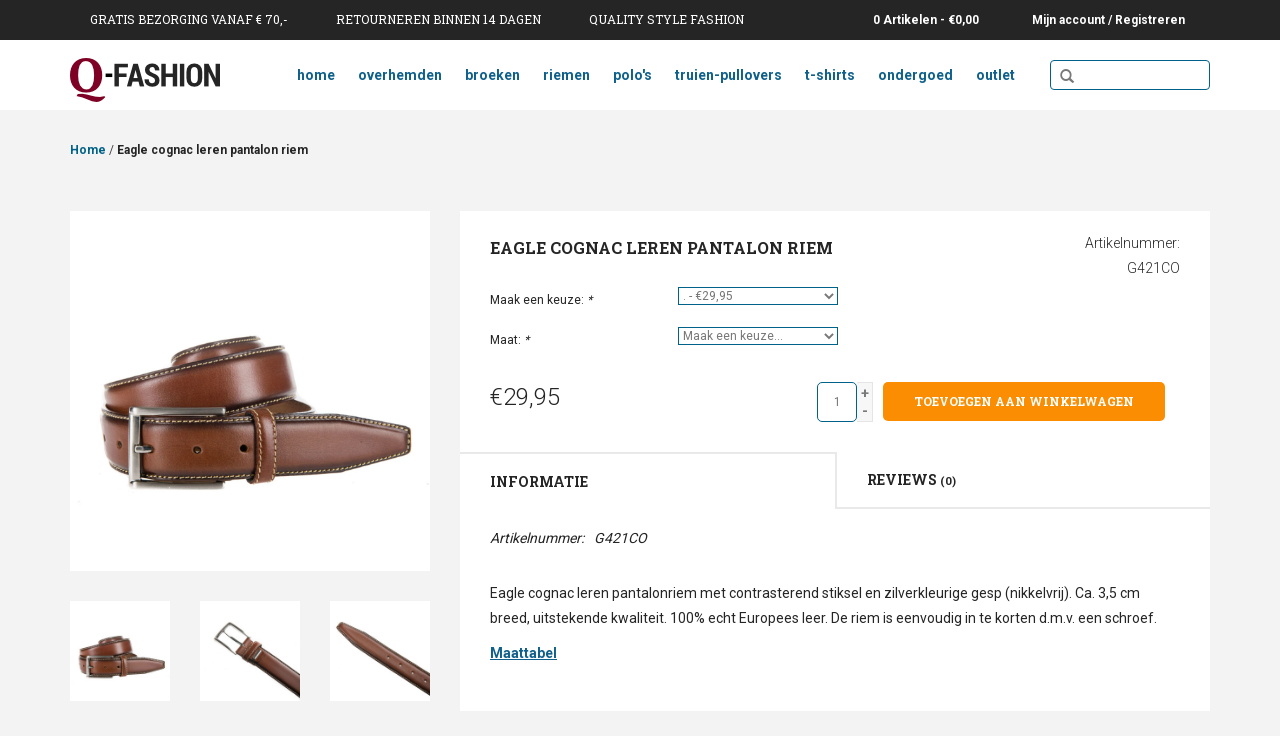

--- FILE ---
content_type: text/html;charset=utf-8
request_url: https://www.q-fashion.eu/eagle-leren-pantalon-riem.html
body_size: 6971
content:
<!DOCTYPE html>
<html lang="nl">
  <head>
    <meta charset="utf-8"/>
<!-- [START] 'blocks/head.rain' -->
<!--

  (c) 2008-2026 Lightspeed Netherlands B.V.
  http://www.lightspeedhq.com
  Generated: 27-01-2026 @ 00:10:09

-->
<link rel="canonical" href="https://www.q-fashion.eu/eagle-leren-pantalon-riem.html"/>
<link rel="alternate" href="https://www.q-fashion.eu/index.rss" type="application/rss+xml" title="Nieuwe producten"/>
<meta name="robots" content="noodp,noydir"/>
<meta property="og:url" content="https://www.q-fashion.eu/eagle-leren-pantalon-riem.html?source=facebook"/>
<meta property="og:site_name" content="Q-Fashion.eu"/>
<meta property="og:title" content="Eagle cognac leren pantalon riem | Q-Fashion"/>
<meta property="og:description" content="Eagle cognac leren pantalon riem<br />
Q-Fashion, Quality Style Fashion, met Altijd Scherpe Prijzen. "/>
<meta property="og:image" content="https://cdn.webshopapp.com/shops/27611/files/272627137/eagle-eagle-cognac-leren-pantalon-riem.jpg"/>
<!--[if lt IE 9]>
<script src="https://cdn.webshopapp.com/assets/html5shiv.js?2025-02-20"></script>
<![endif]-->
<!-- [END] 'blocks/head.rain' -->
    <title>Eagle cognac leren pantalon riem | Q-Fashion - Q-Fashion.eu</title>
    <meta name="description" content="Eagle cognac leren pantalon riem<br />
Q-Fashion, Quality Style Fashion, met Altijd Scherpe Prijzen. " />
    <meta name="keywords" content="Eagle, leren riem, riem, riemen, herenriem, leder riem, echt leer, mannenriem, belt, Eagle Belts" />
    <meta http-equiv="X-UA-Compatible" content="IE=edge,chrome=1">
    <meta name="viewport" content="width=device-width, initial-scale=1.0">
    <meta name="apple-mobile-web-app-capable" content="yes">
    <meta name="apple-mobile-web-app-status-bar-style" content="black">

    <link rel="shortcut icon" href="https://cdn.webshopapp.com/shops/27611/themes/144503/assets/favicon.ico?20240803140307" type="image/x-icon" />
    <link href="https://q-fashionbv.nl/upload/favicon-57.png" rel="apple-touch-icon">
    <link href="https://q-fashionbv.nl/upload/favicon-72.png" rel="apple-touch-icon" sizes="72x72">
    <link href="https://q-fashionbv.nl/upload/favicon-114.png" rel="apple-touch-icon" sizes="114x114">
    <link href="https://q-fashionbv.nl/upload/favicon-120.png" rel="apple-touch-icon" sizes="120x120">
    <link href="https://q-fashionbv.nl/upload/favicon-144.png" rel="apple-touch-icon" sizes="144x144">
    <link href="https://q-fashionbv.nl/upload/favicon-152.png" rel="apple-touch-icon" sizes="152x152">
    <link href="https://q-fashionbv.nl/upload/favicon-180.png" rel="apple-touch-icon" sizes="180x180">
    <link rel="icon" type="image/png" sizes="192x192" href="https://q-fashionbv.nl/upload/android-icon-192x192.png">
    <!--<link href='//fonts.googleapis.com/css?family=Open%20Sans:400,300,600' rel='stylesheet' type='text/css'>
    <link href='//fonts.googleapis.com/css?family=Open%20Sans:400,300,600' rel='stylesheet' type='text/css'>-->
    
    <link href="https://fonts.googleapis.com/css?family=Roboto+Slab:400,700|Roboto:300,400,700" rel="stylesheet">
    <link rel="shortcut icon" href="https://cdn.webshopapp.com/shops/27611/themes/144503/assets/favicon.ico?20240803140307" type="image/x-icon" /> 
    <link rel="stylesheet" href="https://cdn.webshopapp.com/shops/27611/themes/144503/assets/bootstrap-min.css?20240803140307" />
    <link rel="stylesheet" href="https://cdn.webshopapp.com/shops/27611/themes/144503/assets/style.css?20240803140307" />    
    <!--<link rel="stylesheet" href="https://cdn.webshopapp.com/shops/27611/themes/144503/assets/settings.css?20240803140307" />  -->
    <link rel="stylesheet" href="https://cdn.webshopapp.com/assets/gui-2-0.css?2025-02-20" />
    <link rel="stylesheet" href="https://cdn.webshopapp.com/assets/gui-responsive-2-0.css?2025-02-20" />   
    <link rel="stylesheet" href="https://cdn.webshopapp.com/shops/27611/themes/144503/assets/custom.css?20240803140307" />
        
    <script src="https://cdn.webshopapp.com/assets/jquery-1-9-1.js?2025-02-20"></script>
    <script src="https://cdn.webshopapp.com/assets/jquery-ui-1-10-1.js?2025-02-20"></script>
   
    <script type="text/javascript" src="https://cdn.webshopapp.com/shops/27611/themes/144503/assets/global.js?20240803140307"></script>
		<script type="text/javascript" src="https://cdn.webshopapp.com/shops/27611/themes/144503/assets/bootstrap-min.js?20240803140307"></script>
    <script type="text/javascript" src="https://cdn.webshopapp.com/shops/27611/themes/144503/assets/jcarousel.js?20240803140307"></script>
    <script type="text/javascript" src="https://cdn.webshopapp.com/assets/gui.js?2025-02-20"></script>
    <script type="text/javascript" src="https://cdn.webshopapp.com/assets/gui-responsive-2-0.js?2025-02-20"></script>
    
    <script type="text/javascript" src="https://cdn.webshopapp.com/shops/27611/themes/144503/assets/share42.js?20240803140307"></script> 
        
    <!--[if lt IE 9]>
    <link rel="stylesheet" href="https://cdn.webshopapp.com/shops/27611/themes/144503/assets/style-ie.css?20240803140307" />
    <![endif]-->
    <link rel="stylesheet" media="print" href="https://cdn.webshopapp.com/shops/27611/themes/144503/assets/print-min.css?20240803140307" />
  </head>
  <body>
    <header>
      <div class="topnav">
        <div class="container">
                    <div class="left" id="cta-list">
            <ul>
              <li>Gratis bezorging vanaf € 70,-</li>
              <!--<li>Nog 1 dag Gratis Bezorging</li>-->
              <li>Retourneren binnen 14 dagen</li>
              <li>Quality Style Fashion</li>
            </ul>
          </div>
          <div class="right" id="shop-account-menu">
            <a href="https://www.q-fashion.eu/cart/" title="Winkelwagen" class="cart"> 
              <!--<span class="glyphicon glyphicon-shopping-cart"></span>-->
              0 Artikelen - €0,00
            </a>
            <a href="https://www.q-fashion.eu/account/" title="Mijn account" class="my-account">
               <!--<span class="glyphicon glyphicon-user"></span>-->
                            Mijn account / Registreren
                          </a>
          </div>
        </div>
      </div>
      <div class="navigation container">
        <div class="align">
          <ul class="burger">
            <img src="https://cdn.webshopapp.com/shops/27611/themes/144503/assets/hamburger.png?20240803140307" width="32" height="32" alt="Menu">
          </ul>

                      <div class="vertical logo">
              <a href="https://www.q-fashion.eu/" title="MarVelis Overhemden | MAC Broeken | Q-Fashion BV - Quality Style Fashion">
                <img src="https://cdn.webshopapp.com/shops/27611/themes/144503/assets/logo.png?20240803140307" alt="MarVelis Overhemden | MAC Broeken | Q-Fashion BV - Quality Style Fashion" />
              </a>
            </div>
          
          <nav class="nonbounce desktop vertical">
            <form action="https://www.q-fashion.eu/search/" method="get" id="formSearch">
              <input type="text" name="q" autocomplete="off"  value=""/>
              <span onclick="$('#formSearch').submit();" title="Zoeken" class="glyphicon glyphicon-search"></span>
            </form>
            <ul>
              <li class="item home ">
                <a class="itemLink" href="https://www.q-fashion.eu/">Home</a>
              </li>
                                          <li class="item sub">
                <a class="itemLink" href="https://www.q-fashion.eu/overhemden/" title="Overhemden">Overhemden</a>
                                <span class="glyphicon glyphicon-play"></span>
                <ul class="subnav">
                                    <li class="subitem">
                    <a class="subitemLink" href="https://www.q-fashion.eu/overhemden/marvelis-lange-mouw/" title="MarVelis Lange Mouw">MarVelis Lange Mouw</a>
                                        <ul class="subnav">
                                            <li class="subitem">
                        <a class="subitemLink" href="https://www.q-fashion.eu/overhemden/marvelis-lange-mouw/modern-fit/" title="Modern Fit">Modern Fit</a>
                      </li>
                                            <li class="subitem">
                        <a class="subitemLink" href="https://www.q-fashion.eu/overhemden/marvelis-lange-mouw/comfort-fit/" title="Comfort Fit">Comfort Fit</a>
                      </li>
                                            <li class="subitem">
                        <a class="subitemLink" href="https://www.q-fashion.eu/overhemden/marvelis-lange-mouw/body-fit/" title="Body Fit">Body Fit</a>
                      </li>
                                          </ul>
                                      </li>
                                    <li class="subitem">
                    <a class="subitemLink" href="https://www.q-fashion.eu/overhemden/marvelis-jersey-pique/" title="Marvelis Jersey/Piqué">Marvelis Jersey/Piqué</a>
                                        <ul class="subnav">
                                            <li class="subitem">
                        <a class="subitemLink" href="https://www.q-fashion.eu/overhemden/marvelis-jersey-pique/modern-fit/" title="Modern Fit">Modern Fit</a>
                      </li>
                                            <li class="subitem">
                        <a class="subitemLink" href="https://www.q-fashion.eu/overhemden/marvelis-jersey-pique/body-fit/" title="Body Fit">Body Fit</a>
                      </li>
                                          </ul>
                                      </li>
                                    <li class="subitem">
                    <a class="subitemLink" href="https://www.q-fashion.eu/overhemden/marvelis-korte-mouw/" title="MarVelis Korte Mouw">MarVelis Korte Mouw</a>
                                        <ul class="subnav">
                                            <li class="subitem">
                        <a class="subitemLink" href="https://www.q-fashion.eu/overhemden/marvelis-korte-mouw/modern-fit/" title="Modern Fit">Modern Fit</a>
                      </li>
                                            <li class="subitem">
                        <a class="subitemLink" href="https://www.q-fashion.eu/overhemden/marvelis-korte-mouw/comfort-fit/" title="Comfort Fit">Comfort Fit</a>
                      </li>
                                            <li class="subitem">
                        <a class="subitemLink" href="https://www.q-fashion.eu/overhemden/marvelis-korte-mouw/body-fit/" title="Body Fit">Body Fit</a>
                      </li>
                                          </ul>
                                      </li>
                                    <li class="subitem">
                    <a class="subitemLink" href="https://www.q-fashion.eu/overhemden/marvelis-casual/" title="MarVelis Casual">MarVelis Casual</a>
                                      </li>
                                  </ul>
                              </li>
                            <li class="item sub">
                <a class="itemLink" href="https://www.q-fashion.eu/broeken/" title="Broeken">Broeken</a>
                                <span class="glyphicon glyphicon-play"></span>
                <ul class="subnav">
                                    <li class="subitem">
                    <a class="subitemLink" href="https://www.q-fashion.eu/broeken/mac-jeans/" title="MAC Jeans">MAC Jeans</a>
                                        <ul class="subnav">
                                            <li class="subitem">
                        <a class="subitemLink" href="https://www.q-fashion.eu/broeken/mac-jeans/modern-fit/" title="Modern Fit">Modern Fit</a>
                      </li>
                                            <li class="subitem">
                        <a class="subitemLink" href="https://www.q-fashion.eu/broeken/mac-jeans/tapered-fit/" title="Tapered Fit">Tapered Fit</a>
                      </li>
                                            <li class="subitem">
                        <a class="subitemLink" href="https://www.q-fashion.eu/broeken/mac-jeans/regular-fit/" title="Regular Fit ">Regular Fit </a>
                      </li>
                                            <li class="subitem">
                        <a class="subitemLink" href="https://www.q-fashion.eu/broeken/mac-jeans/slim-fit/" title="Slim Fit">Slim Fit</a>
                      </li>
                                          </ul>
                                      </li>
                                  </ul>
                              </li>
                            <li class="item sub">
                <a class="itemLink" href="https://www.q-fashion.eu/riemen/" title="Riemen">Riemen</a>
                                <span class="glyphicon glyphicon-play"></span>
                <ul class="subnav">
                                    <li class="subitem">
                    <a class="subitemLink" href="https://www.q-fashion.eu/riemen/riemen/" title="Riemen">Riemen</a>
                                      </li>
                                  </ul>
                              </li>
                            <li class="item sub">
                <a class="itemLink" href="https://www.q-fashion.eu/polos/" title="Polo&#039;s">Polo&#039;s</a>
                                <span class="glyphicon glyphicon-play"></span>
                <ul class="subnav">
                                    <li class="subitem">
                    <a class="subitemLink" href="https://www.q-fashion.eu/polos/marvelis/" title="MarVelis">MarVelis</a>
                                      </li>
                                  </ul>
                              </li>
                            <li class="item sub">
                <a class="itemLink" href="https://www.q-fashion.eu/truien-pullovers/" title="Truien-Pullovers">Truien-Pullovers</a>
                                <span class="glyphicon glyphicon-play"></span>
                <ul class="subnav">
                                    <li class="subitem">
                    <a class="subitemLink" href="https://www.q-fashion.eu/truien-pullovers/marvelis/" title="MarVelis">MarVelis</a>
                                      </li>
                                  </ul>
                              </li>
                            <li class="item sub">
                <a class="itemLink" href="https://www.q-fashion.eu/t-shirts/" title="T-Shirts">T-Shirts</a>
                                <span class="glyphicon glyphicon-play"></span>
                <ul class="subnav">
                                    <li class="subitem">
                    <a class="subitemLink" href="https://www.q-fashion.eu/t-shirts/marvelis/" title="MarVelis">MarVelis</a>
                                      </li>
                                    <li class="subitem">
                    <a class="subitemLink" href="https://www.q-fashion.eu/t-shirts/alanred/" title="AlanRed">AlanRed</a>
                                      </li>
                                  </ul>
                              </li>
                            <li class="item sub">
                <a class="itemLink" href="https://www.q-fashion.eu/ondergoed/" title="Ondergoed">Ondergoed</a>
                                <span class="glyphicon glyphicon-play"></span>
                <ul class="subnav">
                                    <li class="subitem">
                    <a class="subitemLink" href="https://www.q-fashion.eu/ondergoed/alanred/" title="AlanRed">AlanRed</a>
                                      </li>
                                    <li class="subitem">
                    <a class="subitemLink" href="https://www.q-fashion.eu/ondergoed/marvelis/" title="Marvelis">Marvelis</a>
                                      </li>
                                  </ul>
                              </li>
                            <li class="item sub">
                <a class="itemLink" href="https://www.q-fashion.eu/outlet/" title="Outlet">Outlet</a>
                                <span class="glyphicon glyphicon-play"></span>
                <ul class="subnav">
                                    <li class="subitem">
                    <a class="subitemLink" href="https://www.q-fashion.eu/outlet/marvelis/" title="MarVelis">MarVelis</a>
                                        <ul class="subnav">
                                            <li class="subitem">
                        <a class="subitemLink" href="https://www.q-fashion.eu/outlet/marvelis/modern-fit/" title="Modern Fit">Modern Fit</a>
                      </li>
                                            <li class="subitem">
                        <a class="subitemLink" href="https://www.q-fashion.eu/outlet/marvelis/comfort-fit/" title="Comfort Fit">Comfort Fit</a>
                      </li>
                                            <li class="subitem">
                        <a class="subitemLink" href="https://www.q-fashion.eu/outlet/marvelis/body-fit/" title="Body Fit">Body Fit</a>
                      </li>
                                            <li class="subitem">
                        <a class="subitemLink" href="https://www.q-fashion.eu/outlet/marvelis/jersey-pique-modern-fit/" title="Jersey / Piqué Modern Fit">Jersey / Piqué Modern Fit</a>
                      </li>
                                            <li class="subitem">
                        <a class="subitemLink" href="https://www.q-fashion.eu/outlet/marvelis/jersey-pique-body-fit/" title="Jersey / Piqué Body Fit">Jersey / Piqué Body Fit</a>
                      </li>
                                            <li class="subitem">
                        <a class="subitemLink" href="https://www.q-fashion.eu/outlet/marvelis/casual/" title="Casual">Casual</a>
                      </li>
                                            <li class="subitem">
                        <a class="subitemLink" href="https://www.q-fashion.eu/outlet/marvelis/polos/" title="Polo&#039;s">Polo&#039;s</a>
                      </li>
                                            <li class="subitem">
                        <a class="subitemLink" href="https://www.q-fashion.eu/outlet/marvelis/pullovers-en-truien/" title="Pullovers en truien">Pullovers en truien</a>
                      </li>
                                          </ul>
                                      </li>
                                    <li class="subitem">
                    <a class="subitemLink" href="https://www.q-fashion.eu/outlet/culture/" title="Culture">Culture</a>
                                      </li>
                                    <li class="subitem">
                    <a class="subitemLink" href="https://www.q-fashion.eu/outlet/new-zealand-auckland/" title="New Zealand Auckland">New Zealand Auckland</a>
                                        <ul class="subnav">
                                            <li class="subitem">
                        <a class="subitemLink" href="https://www.q-fashion.eu/outlet/new-zealand-auckland/shirts/" title="Shirts">Shirts</a>
                      </li>
                                            <li class="subitem">
                        <a class="subitemLink" href="https://www.q-fashion.eu/outlet/new-zealand-auckland/polos/" title="Polo&#039;s">Polo&#039;s</a>
                      </li>
                                          </ul>
                                      </li>
                                    <li class="subitem">
                    <a class="subitemLink" href="https://www.q-fashion.eu/outlet/a-fish-named-fred/" title="A Fish Named Fred">A Fish Named Fred</a>
                                        <ul class="subnav">
                                            <li class="subitem">
                        <a class="subitemLink" href="https://www.q-fashion.eu/outlet/a-fish-named-fred/t-shirts/" title="T-Shirts">T-Shirts</a>
                      </li>
                                            <li class="subitem">
                        <a class="subitemLink" href="https://www.q-fashion.eu/outlet/a-fish-named-fred/polos/" title="Polo&#039;s">Polo&#039;s</a>
                      </li>
                                          </ul>
                                      </li>
                                  </ul>
                              </li>
                                                                    </ul>
            <span class="glyphicon glyphicon-remove"></span>  
          </nav>
        </div>
      </div>
    </header>
    
    <div class="wrapper">
      <div class="container content">
                <div class="breadcrumbs">
  <a href="https://www.q-fashion.eu/" title="Home">Home</a>

    / <a href="https://www.q-fashion.eu/eagle-leren-pantalon-riem.html">Eagle cognac leren pantalon riem</a>
  </div>  
<div itemscope itemtype="http://schema.org/Product">

<div class="product-wrap row">
  <div class="product-img col-sm-4 col-md-4">
    <div class="zoombox">
      <div class="images"> 
        <meta itemprop="image" content="https://cdn.webshopapp.com/shops/27611/files/272627137/300x250x2/eagle-eagle-cognac-leren-pantalon-riem.jpg" />       
                <a class="zoom first" data-image-id="272627137">             
                                  <img src="https://cdn.webshopapp.com/shops/27611/files/272627137/1024x1024x1/eagle-eagle-cognac-leren-pantalon-riem.jpg" alt="Eagle Eagle cognac leren pantalon riem">
                              </a> 
                <a class="zoom" data-image-id="272627185">             
                                  <img src="https://cdn.webshopapp.com/shops/27611/files/272627185/1024x1024x1/eagle-eagle-cognac-leren-pantalon-riem.jpg" alt="Eagle Eagle cognac leren pantalon riem">
                              </a> 
                <a class="zoom" data-image-id="272627218">             
                                  <img src="https://cdn.webshopapp.com/shops/27611/files/272627218/1024x1024x1/eagle-eagle-cognac-leren-pantalon-riem.jpg" alt="Eagle Eagle cognac leren pantalon riem">
                              </a> 
              </div>
      
      <div class="thumbs row">
                <div class="col-xs-3 col-sm-4 col-md-4">
          <a data-image-id="272627137">
                                        <img src="https://cdn.webshopapp.com/shops/27611/files/272627137/230x230x1/eagle-eagle-cognac-leren-pantalon-riem.jpg" alt="Eagle Eagle cognac leren pantalon riem" title="Eagle Eagle cognac leren pantalon riem"/>
                                    </a>
        </div>
                <div class="col-xs-3 col-sm-4 col-md-4">
          <a data-image-id="272627185">
                                        <img src="https://cdn.webshopapp.com/shops/27611/files/272627185/230x230x1/eagle-eagle-cognac-leren-pantalon-riem.jpg" alt="Eagle Eagle cognac leren pantalon riem" title="Eagle Eagle cognac leren pantalon riem"/>
                                    </a>
        </div>
                <div class="col-xs-3 col-sm-4 col-md-4">
          <a data-image-id="272627218">
                                        <img src="https://cdn.webshopapp.com/shops/27611/files/272627218/230x230x1/eagle-eagle-cognac-leren-pantalon-riem.jpg" alt="Eagle Eagle cognac leren pantalon riem" title="Eagle Eagle cognac leren pantalon riem"/>
                                    </a>
        </div>
              </div>  
    </div>
  </div>
 
  <div itemprop="offers" itemscope itemtype="http://schema.org/Offer" class="product-info col-sm-8 col-md-8">
    <div class="product-info-wrapper">
    <meta itemprop="price" content="29.95" />
    <meta itemprop="priceCurrency" content="EUR" /> 
    <meta itemprop="itemCondition" itemtype="http://schema.org/OfferItemCondition" content="http://schema.org/NewCondition"/>
     
  <div class="page-title">
  <meta itemprop="description" content="Eagle cognac leren pantalon riem" />
    <div class="articlenumber">
      <div>Artikelnummer:</div>
      <div>G421CO</div>
    </div>
    
    <h1 class="product-page" itemprop="name" content="Eagle Eagle cognac leren pantalon riem">       Eagle cognac leren pantalon riem </h1> 
    </div>
    
    <form action="https://www.q-fashion.eu/cart/add/185422378/" id=
        "product_configure_form" method="post">
            <div class="product-option row">
        <div class="col-md-12">
          <input type="hidden" name="bundle_id" id="product_configure_bundle_id" value="">
<div class="product-configure">
  <div class="product-configure-variants"  aria-label="Select an option of the product. This will reload the page to show the new option." role="region">
    <label for="product_configure_variants">Maak een keuze: <em aria-hidden="true">*</em></label>
    <select name="variant" id="product_configure_variants" onchange="document.getElementById('product_configure_form').action = 'https://www.q-fashion.eu/product/variants/92721430/'; document.getElementById('product_configure_form').submit();" aria-required="true">
      <option value="185422378" selected="selected">. - €29,95</option>
    </select>
    <div class="product-configure-clear"></div>
  </div>
  <div class="product-configure-custom" role="region" aria-label="Product configurations">
    <div class="product-configure-custom-option" >
      <label for="product_configure_custom_5335177" id="gui-product-custom-field-title-5335177">Maat: <em aria-hidden="true">*</em></label>
      <select name="custom[5335177]" id="product_configure_custom_5335177" aria-required="true">
        <option value="" disabled="disabled" selected="selected">Maak een keuze...</option>
        <option value="42641173">95</option>
        <option value="42641176">105</option>
        <option value="42641179">115 - uitverkocht</option>
      </select>
      <div class="product-configure-clear"></div>
    </div>
  </div>
</div>

        </div>
      </div>
            <div class="product-price row">
        <div class="price-wrap col-xs-5 col-md-5"> 
                    <span class="price" style="line-height: 30px;">€29,95
             

        </div>
        <div class="cart col-xs-7 col-md-7"> 
          <div class="cart">
                        <input type="text" name="quantity" value="1" />
            <div class="change">
              <a href="javascript:;" onclick="updateQuantity('up');" class="up">+</a>
              <a href="javascript:;" onclick="updateQuantity('down');" class="down">-</a>
            </div>
            <a href="javascript:;" onclick="$('#product_configure_form').submit();" class="btn glyphicon glyphicon-shopping-cart" title="Toevoegen aan winkelwagen" >
              <span>Toevoegen aan winkelwagen</span>
            </a>
                      </div>
        </div>
      </div>
    </form>   

    <div class="product-tabs row">
      <div class="tabs">
        <ul>
          <li class="active col-2 information"><a rel="info" href="#">Informatie</a></li>
                    <li class="col-2 reviews"><a rel="reviews" href="#">Reviews <small>(0)</small></a></li>        </ul>
      </div>                    
      <div class="tabsPages">
        <div class="page info active">
          <table class="details">
                      <meta itemprop="mpn" content="G421CO" />                        <tr class="articlenumber">
              <td>Artikelnummer:</td>
              <td>G421CO</td>
            </tr>
                         
         
              
                
                        
          </table>
         
          
                    <div class="clearfix"></div>
          
          <p>Eagle cognac leren pantalonriem met contrasterend stiksel en zilverkleurige gesp (nikkelvrij). Ca. 3,5 cm breed, uitstekende kwaliteit. 100% echt Europees leer. De riem is eenvoudig in te korten d.m.v. een schroef.</p>
<p><a title="Maattabel Riemen" href="https://q-fashionbv.nl/upload/maattabel-riemen.pdf" rel="noopener">Maattabel</a></p>
          
                    
        </div>
        
        <div class="page reviews">
                              
          <div class="bottom">
            <div class="right">
              <a href="https://www.q-fashion.eu/account/review/92721430/">Je beoordeling toevoegen</a>
            </div>
            <span>0</span> sterren op basis van <span>0</span> beoordelingen
          </div>          
        </div>
      </div>
    </div>
  </div>
			<div class="tags-action-wrapper">
          <div class="tags-actions row">
      <div class="tags col-xs-12 col-md-4">
                                <a href="https://www.q-fashion.eu/brands/eagle/" title="product.brand.title"><h2 itemprop="brand" content="Eagle">Eagle</h2></a>
              </div>
      <div class="actions col-xs-12 col-md-8 text-right">
        <a class="add-to-wishlist" href="https://www.q-fashion.eu/account/wishlistAdd/92721430/?variant_id=185422378" title="Aan verlanglijst toevoegen">Aan verlanglijst toevoegen</a>
        <a href="https://www.q-fashion.eu/compare/add/185422378/" title="Toevoegen om te vergelijken">
          Toevoegen om te vergelijken
        </a>
                <a href="#" onclick="window.print(); return false;" title="Afdrukken">
          Afdrukken
        </a>
      </div>      
    </div>
      </div>
			<div class="share42init-wrapper">
      <div class="share42init"  data-url="https://www.q-fashion.eu/eagle-leren-pantalon-riem.html" data-image="https://cdn.webshopapp.com/shops/27611/files/272627137/300x250x2/eagle-eagle-cognac-leren-pantalon-riem.jpg" ></div>
      </div>
    </div>
</div>

   
  
<div class="products  related row">
  <div class="col-md-12">
    <h3>Gerelateerde producten</h3>
  </div>
    <div class="product col-xs-6 col-sm-3 col-md-3">
  <div class="image-wrap">
    <a href="https://www.q-fashion.eu/marvelis-double-pack-marvelis-body-fit-t-shirt-wit.html" title="MarVelis Double Pack Marvelis Body Fit T-shirt wit, ronde hals">
      
           
                  <img src="https://cdn.webshopapp.com/shops/27611/files/435726497/262x276x1/marvelis-double-pack-marvelis-body-fit-t-shirt-wit.jpg" width="262" height="276" alt="MarVelis Double Pack Marvelis Body Fit T-shirt wit, ronde hals" title="MarVelis Double Pack Marvelis Body Fit T-shirt wit, ronde hals" />
                </a>
    
    <div class="description text-center">
      <a href="https://www.q-fashion.eu/marvelis-double-pack-marvelis-body-fit-t-shirt-wit.html" title="MarVelis Double Pack Marvelis Body Fit T-shirt wit, ronde hals">
                <div class="text">
                    Marvelis Body Fit T-shirt wit, ronde hals
                  </div>
      </a>
      <a href="https://www.q-fashion.eu/cart/add/104020199/" class="cart">Toevoegen aan winkelwagen</a>    </div>
  </div>
  
  <div class="info">
    <a href="https://www.q-fashion.eu/marvelis-double-pack-marvelis-body-fit-t-shirt-wit.html" title="MarVelis Double Pack Marvelis Body Fit T-shirt wit, ronde hals" class="title">
        Double Pack Marvelis Body Fit T-shirt wit, ronde hals     </a>
    
    <div class="left">      
      
    
    €29,95           
   </div>
       
   
     </div>
</div>



  </div>                  
</div>


<script src="https://cdn.webshopapp.com/shops/27611/themes/144503/assets/jquery-zoom-min.js?20240803140307" type="text/javascript"></script>
<script type="text/javascript">
function updateQuantity(way){
    var quantity = parseInt($('.cart input').val());

    if (way == 'up'){
        if (quantity < 10000){
            quantity++;
        } else {
            quantity = 10000;
        }
    } else {
        if (quantity > 1){
            quantity--;
        } else {
            quantity = 1;
        }
    }

    $('.cart input').val(quantity);
}
</script> 
          	        <div id="newsletter-cta">
       	 		<div class="newsletter">
            <h2>Q-Fashion Newsletter</h2>
            <span class="title">Meld je aan voor onze nieuwsbrief:</span>
            <form id="formNewsletter" action="https://www.q-fashion.eu/account/newsletter/" method="post">
              <input type="hidden" name="key" value="331683d8d04a097777463b9b534aef15" />
              <input type="text" name="email" id="formNewsletterEmail" value="" placeholder="E-mail"/>
              <a class="btn" href="#" onclick="$('#formNewsletter').submit(); return false;" title="Abonneer" ><span>Abonneer</span></a>
            </form>
           </div>
          </div>
                  
      
      </div>
      
      <footer>
        <hr class="full-width" />
        <div class="container">
          <div class="links row">
            <div class="col-xs-12 col-sm-3 col-md-3">
                <label class="footercollapse" for="_1">
                  <h2>Klantenservice</h2>
                  <span class="glyphicon glyphicon-chevron-down hidden-sm hidden-md hidden-lg"></span></label>
                    <input class="footercollapse_input hidden-md hidden-lg hidden-sm" id="_1" type="checkbox">
                    <div class="list">
  
                  <ul class="no-underline no-list-style">
                                                <li><a href="https://www.q-fashion.eu/service/about/" title="Over ons" >Over ons</a>
                        </li>
                                                <li><a href="https://www.q-fashion.eu/service/general-terms-conditions/" title="Algemene voorwaarden" >Algemene voorwaarden</a>
                        </li>
                                                <li><a href="https://www.q-fashion.eu/service/disclaimer/" title="Disclaimer" >Disclaimer</a>
                        </li>
                                                <li><a href="https://www.q-fashion.eu/service/privacy-policy/" title="Privacy Policy" >Privacy Policy</a>
                        </li>
                                                <li><a href="https://www.q-fashion.eu/service/payment-methods/" title="Betaalmethoden" >Betaalmethoden</a>
                        </li>
                                                <li><a href="https://www.q-fashion.eu/service/shipping-returns/" title="Verzenden &amp; retourneren" >Verzenden &amp; retourneren</a>
                        </li>
                                                <li><a href="https://www.q-fashion.eu/service/" title="Klantenservice" >Klantenservice</a>
                        </li>
                                                <li><a href="https://www.q-fashion.eu/sitemap/" title="Sitemap" >Sitemap</a>
                        </li>
                                                <li><a href="https://www.q-fashion.eu/service/contact/" title="Contact" >Contact</a>
                        </li>
                                            </ul>
                  </div> 
             
            </div>     
       
            
            <div class="col-xs-12 col-sm-3 col-md-3">
          <label class="footercollapse" for="_2">
                  <h2>Producten</h2>
                  <span class="glyphicon glyphicon-chevron-down hidden-sm hidden-md hidden-lg"></span></label>
                    <input class="footercollapse_input hidden-md hidden-lg hidden-sm" id="_2" type="checkbox">
                    <div class="list">
              <ul>
                <li><a href="https://www.q-fashion.eu/collection/" title="Alle producten">Alle producten</a></li>
                <li><a href="https://www.q-fashion.eu/collection/?sort=newest" title="Nieuwe producten">Nieuwe producten</a></li>
                <li><a href="https://www.q-fashion.eu/collection/offers/" title="Aanbiedingen">Aanbiedingen</a></li>
                                                <li><a href="https://www.q-fashion.eu/index.rss" title="RSS-feed">RSS-feed</a></li>
              </ul>
            </div>
            </div>
            
            <div class="col-xs-12 col-sm-3 col-md-3">
              <label class="footercollapse" for="_3">
                  <h2>
                                Mijn account
                              </h2>
                  <span class="glyphicon glyphicon-chevron-down hidden-sm hidden-md hidden-lg"></span></label>
                    <input class="footercollapse_input hidden-md hidden-lg hidden-sm" id="_3" type="checkbox">
                    <div class="list">
            
           
              <ul>
                                <li><a href="https://www.q-fashion.eu/account/" title="Registreren">Registreren</a></li>
                                <li><a href="https://www.q-fashion.eu/account/orders/" title="Mijn bestellingen">Mijn bestellingen</a></li>
                                <li><a href="https://www.q-fashion.eu/account/tickets/" title="Mijn tickets">Mijn tickets</a></li>
                                <li><a href="https://www.q-fashion.eu/account/wishlist/" title="Mijn verlanglijst">Mijn verlanglijst</a></li>
                              </ul>

                            <div class="hallmarks">
                                <a href="https://www.qshops.org/webshop/view/13835" title="Q-Shops" target="_blank">
                                    <img src="https://static.webshopapp.com/shops/027611/files/079591460/keurmerk-170.png" alt="Q-Shops" title="Q-Shops" />
                                  </a>
                                <a href="https://www.q-fashion.eu/" title="" target="_blank">
                                    
                                  </a>
                 
              </div>
                                    
              </div>
            </div>
            <div class="col-xs-12 col-sm-3 col-md-3">
                 <label class="footercollapse" for="_4">
                  <h2>Q-Fashion B.V. </h2>
                  <span class="glyphicon glyphicon-chevron-down hidden-sm hidden-md hidden-lg"></span></label>
                    <input class="footercollapse_input hidden-md hidden-lg hidden-sm" id="_4" type="checkbox">
                    <div class="list">
              
              
              
              <span class="contact-description">Quality Style Fashion</span>                            <div class="contact">
                <span class="glyphicon glyphicon-earphone"></span>
                +31 648 624 443
              </div>
                                          <div class="contact">
                <span class="glyphicon glyphicon-envelope"></span>
                <a href="/cdn-cgi/l/email-protection#adc4c3cbc2edfc80ebccdec5c4c2c383c8d8" title="Email"><span class="__cf_email__" data-cfemail="91f8fff7fed1c0bcd7f0e2f9f8feffbff4e4">[email&#160;protected]</span></a>
              </div>
                            </div>
          <div class="social">
                                    <div class="social-media   ">
              <div class="inline-block relative">
                <a href="https://www.instagram.com/qfashionbv/"><img src="https://cdn.webshopapp.com/themes/144503/assets/icon-instagram.png?1" width="60px" height="60px" ></a>
                <a> <img src="https://cdn.webshopapp.com/themes/144503/assets/blank.gif?1" height="20px"> </a>
                <a href="https://www.facebook.com/QFashionbv/"><img src="https://cdn.webshopapp.com/themes/144503/assets/icon-facebook.png?1" width="60px" height="60px" ></a>
                                                                                
                
                              </div>
            </div>
<!-- hier if.theme.social afsluiten -->
            <div class="payments">
                            <a href="https://www.q-fashion.eu/service/payment-methods/" title="Betaalmethoden">
                <img src="https://cdn.webshopapp.com/assets/icon-payment-cash.png?2025-02-20" alt="Cash" />
              </a>
                            <a href="https://www.q-fashion.eu/service/payment-methods/" title="Betaalmethoden">
                <img src="https://cdn.webshopapp.com/assets/icon-payment-ideal.png?2025-02-20" alt="iDEAL" />
              </a>
                            <a href="https://www.q-fashion.eu/service/payment-methods/" title="Betaalmethoden">
                <img src="https://cdn.webshopapp.com/assets/icon-payment-visa.png?2025-02-20" alt="Visa" />
              </a>
                            <a href="https://www.q-fashion.eu/service/payment-methods/" title="Betaalmethoden">
                <img src="https://cdn.webshopapp.com/assets/icon-payment-maestro.png?2025-02-20" alt="Maestro" />
              </a>
                            <a href="https://www.q-fashion.eu/service/payment-methods/" title="Betaalmethoden">
                <img src="https://cdn.webshopapp.com/assets/icon-payment-mastercard.png?2025-02-20" alt="MasterCard" />
              </a>
                            <a href="https://www.q-fashion.eu/service/payment-methods/" title="Betaalmethoden">
                <img src="https://cdn.webshopapp.com/assets/icon-payment-mistercash.png?2025-02-20" alt="Bancontact / Mister Cash" />
              </a>
                            <a href="https://www.q-fashion.eu/service/payment-methods/" title="Betaalmethoden">
                <img src="https://cdn.webshopapp.com/assets/icon-payment-giropay.png?2025-02-20" alt="Giropay" />
              </a>
                            <a href="https://www.q-fashion.eu/service/payment-methods/" title="Betaalmethoden">
                <img src="https://cdn.webshopapp.com/assets/icon-payment-paypal.png?2025-02-20" alt="PayPal" />
              </a>
                          </div>
              </div>       
                                        </div>
          </div>
        </div>
        <div class="copyright-payment">
          <div class="container">
            <div class="row">
              <div class="copyright col-md-6">
                © Copyright 2026 Q-Fashion.eu 
                                - Powered by
                                <a href="https://www.lightspeedhq.nl/" title="Lightspeed" target="_blank">Lightspeed</a>
                                                              </div>
            </div>
          </div>
        </div>
      </footer>
    </div>
    <!-- [START] 'blocks/body.rain' -->
<script data-cfasync="false" src="/cdn-cgi/scripts/5c5dd728/cloudflare-static/email-decode.min.js"></script><script>
(function () {
  var s = document.createElement('script');
  s.type = 'text/javascript';
  s.async = true;
  s.src = 'https://www.q-fashion.eu/services/stats/pageview.js?product=92721430&hash=93ff';
  ( document.getElementsByTagName('head')[0] || document.getElementsByTagName('body')[0] ).appendChild(s);
})();
</script>
  
<!-- Global site tag (gtag.js) - Google Analytics -->
<script async src="https://www.googletagmanager.com/gtag/js?id=G-RYNN60PCEC"></script>
<script>
    window.dataLayer = window.dataLayer || [];
    function gtag(){dataLayer.push(arguments);}

        gtag('consent', 'default', {"ad_storage":"denied","ad_user_data":"denied","ad_personalization":"denied","analytics_storage":"denied","region":["AT","BE","BG","CH","GB","HR","CY","CZ","DK","EE","FI","FR","DE","EL","HU","IE","IT","LV","LT","LU","MT","NL","PL","PT","RO","SK","SI","ES","SE","IS","LI","NO","CA-QC"]});
    
    gtag('js', new Date());
    gtag('config', 'G-RYNN60PCEC', {
        'currency': 'EUR',
                'country': 'NL'
    });

        gtag('event', 'view_item', {"items":[{"item_id":185422378,"item_name":"Eagle cognac leren pantalon riem","currency":"EUR","item_brand":"Eagle","item_variant":".","price":29.95,"quantity":1,"item_category":"Riemen","item_category2":"Riemen"}],"currency":"EUR","value":29.95});
    </script>
<!-- [END] 'blocks/body.rain' -->
      </body>
</html>

--- FILE ---
content_type: text/javascript;charset=utf-8
request_url: https://www.q-fashion.eu/services/stats/pageview.js?product=92721430&hash=93ff
body_size: -413
content:
// SEOshop 27-01-2026 00:10:11